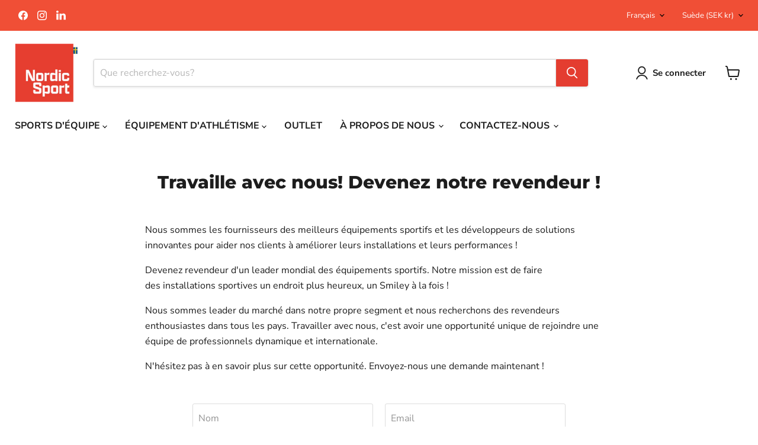

--- FILE ---
content_type: text/html; charset=UTF-8
request_url: https://www.modules4u.biz/shopify/exemptify/exemptify_v1.php
body_size: 62
content:
{"token":"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"}
